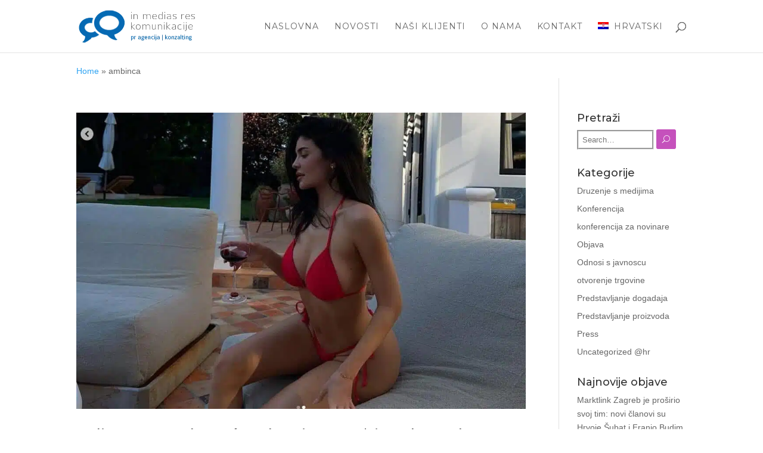

--- FILE ---
content_type: text/css
request_url: https://www.inmediasreskomunikacije.hr/wp-content/themes/Divi-child/style.css?ver=4.27.5
body_size: 440
content:
/*
Theme Name: Divi Child
Template: Divi
Author: Autoinovacije Divi ET
Author URI: http://www.autoinovacije.hr/
Description: Smart. Flexible. Beautiful. Divi is the most powerful theme in our collection.
Tags: responsive-layout,one-column,two-columns,three-columns,four-columns,left-sidebar,right-sidebar,custom-background,custom-colors,featured-images,full-width-template,post-formats,rtl-language-support,theme-options,threaded-comments,translation-ready
Version: 3.0.23.1481116209
Updated: 2016-12-07 13:10:09

*/






/***Here is a list of the main media queries used in the Divi Theme

/*** Responsive Styles Large Desktop And Above ***/
@media all and (min-width: 1405px) {
  
}
 
/*** Responsive Styles Standard Desktop Only ***/
@media all and (min-width: 1100px) and (max-width: 1405px) {
 
}
 
/*** Responsive Styles Tablet And Below ***/
@media all and (max-width: 980px) {
 
}
 
/*** Responsive Styles Tablet Only ***/
@media all and (min-width: 768px) and (max-width: 980px) {
 
}
 
/*** Responsive Styles Smartphone Only ***/
@media all and (max-width: 767px) {
 
}
 
/*** Responsive Styles Smartphone Portrait ***/
@media all and (max-width: 479px) {
 
